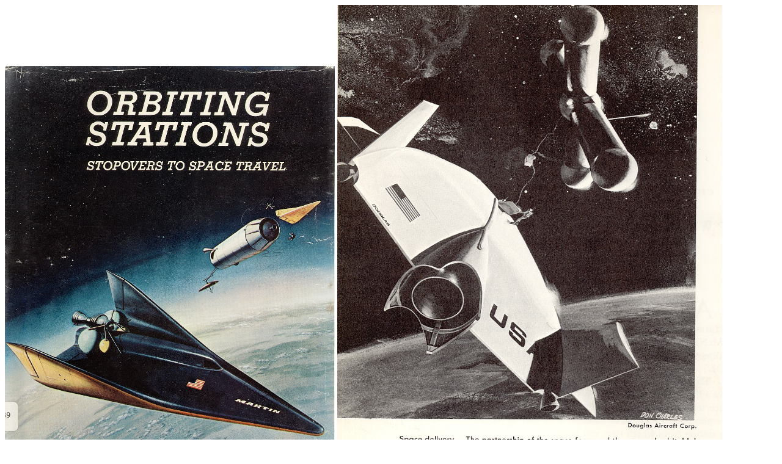

--- FILE ---
content_type: text/html
request_url: http://dreamsofspace.nfshost.com/1965orbitingstations.htm
body_size: 137
content:
<html>
<img height="700" width="540" src="gifs/1965orbitingstations0.jpg">
<img height="800" width="630" src="gifs/1965orbitingstations1.jpg">
<img height="500" width="440" src="gifs/1965orbitingstations2.jpg">
<img src="gifs/1965orbitingstations3.jpg">
<img src="gifs/1965orbitingstations4.jpg">
<img src="gifs/1965orbitingstations5.jpg">
<img src="gifs/1965orbitingstations6.jpg">
<img src="gifs/1965orbitingstations7.jpg">
</html>
